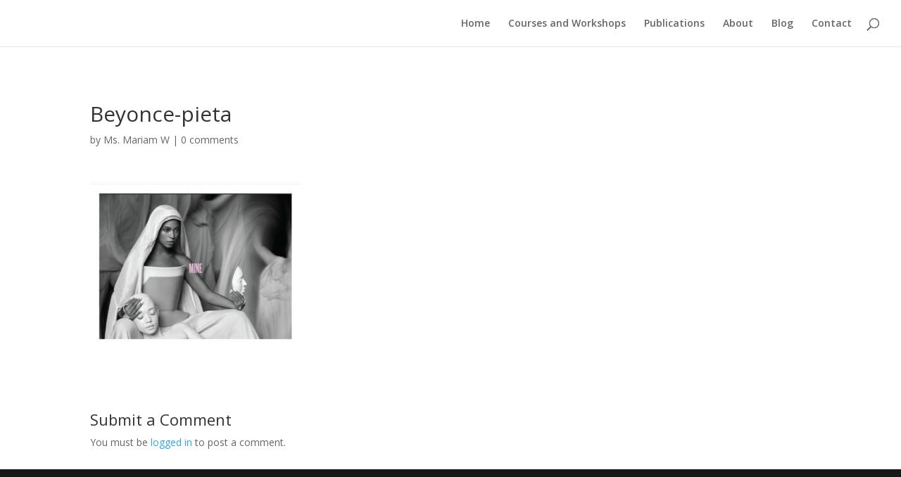

--- FILE ---
content_type: text/html; charset=UTF-8
request_url: https://www.mariamwilliams.com/2013/12/27/why-mrs-carter-will-not-set-you-free/beyonce-pieta/
body_size: 13310
content:
<!DOCTYPE html>
<html lang="en-US">
<head>
	<meta charset="UTF-8" />
<meta http-equiv="X-UA-Compatible" content="IE=edge">
	<link rel="pingback" href="https://www.mariamwilliams.com/xmlrpc.php" />

	<script type="text/javascript">
		document.documentElement.className = 'js';
	</script>

	<link rel="dns-prefetch" href="//cdn.hu-manity.co" />
		<!-- Cookie Compliance -->
		<script type="text/javascript">var huOptions = {"appID":"wwwmariamwilliamscom-ba455d9","currentLanguage":"en","blocking":true,"globalCookie":false,"isAdmin":false,"privacyConsent":true,"forms":[],"customProviders":[],"customPatterns":[]};</script>
		<script type="text/javascript" src="https://cdn.hu-manity.co/hu-banner.min.js"></script><meta name='robots' content='index, follow, max-image-preview:large, max-snippet:-1, max-video-preview:-1' />

	<!-- This site is optimized with the Yoast SEO plugin v26.5 - https://yoast.com/wordpress/plugins/seo/ -->
	<title>Beyonce-pieta | Mariam I. Williams</title>
	<link rel="canonical" href="https://www.mariamwilliams.com/2013/12/27/why-mrs-carter-will-not-set-you-free/beyonce-pieta/" />
	<meta property="og:locale" content="en_US" />
	<meta property="og:type" content="article" />
	<meta property="og:title" content="Beyonce-pieta | Mariam I. Williams" />
	<meta property="og:url" content="https://www.mariamwilliams.com/2013/12/27/why-mrs-carter-will-not-set-you-free/beyonce-pieta/" />
	<meta property="og:site_name" content="Mariam I. Williams" />
	<meta property="article:publisher" content="https://www.facebook.com/MariamIWilliams/" />
	<meta property="og:image" content="https://www.mariamwilliams.com/2013/12/27/why-mrs-carter-will-not-set-you-free/beyonce-pieta" />
	<meta property="og:image:width" content="1650" />
	<meta property="og:image:height" content="1275" />
	<meta property="og:image:type" content="image/jpeg" />
	<meta name="twitter:card" content="summary_large_image" />
	<meta name="twitter:site" content="@missmariamw" />
	<script type="application/ld+json" class="yoast-schema-graph">{"@context":"https://schema.org","@graph":[{"@type":"WebPage","@id":"https://www.mariamwilliams.com/2013/12/27/why-mrs-carter-will-not-set-you-free/beyonce-pieta/","url":"https://www.mariamwilliams.com/2013/12/27/why-mrs-carter-will-not-set-you-free/beyonce-pieta/","name":"Beyonce-pieta | Mariam I. Williams","isPartOf":{"@id":"https://www.mariamwilliams.com/#website"},"primaryImageOfPage":{"@id":"https://www.mariamwilliams.com/2013/12/27/why-mrs-carter-will-not-set-you-free/beyonce-pieta/#primaryimage"},"image":{"@id":"https://www.mariamwilliams.com/2013/12/27/why-mrs-carter-will-not-set-you-free/beyonce-pieta/#primaryimage"},"thumbnailUrl":"https://www.mariamwilliams.com/wp-content/uploads/2017/09/Beyonce-pieta.jpg","datePublished":"2017-09-25T15:24:43+00:00","breadcrumb":{"@id":"https://www.mariamwilliams.com/2013/12/27/why-mrs-carter-will-not-set-you-free/beyonce-pieta/#breadcrumb"},"inLanguage":"en-US","potentialAction":[{"@type":"ReadAction","target":["https://www.mariamwilliams.com/2013/12/27/why-mrs-carter-will-not-set-you-free/beyonce-pieta/"]}]},{"@type":"ImageObject","inLanguage":"en-US","@id":"https://www.mariamwilliams.com/2013/12/27/why-mrs-carter-will-not-set-you-free/beyonce-pieta/#primaryimage","url":"https://www.mariamwilliams.com/wp-content/uploads/2017/09/Beyonce-pieta.jpg","contentUrl":"https://www.mariamwilliams.com/wp-content/uploads/2017/09/Beyonce-pieta.jpg","width":1650,"height":1275},{"@type":"BreadcrumbList","@id":"https://www.mariamwilliams.com/2013/12/27/why-mrs-carter-will-not-set-you-free/beyonce-pieta/#breadcrumb","itemListElement":[{"@type":"ListItem","position":1,"name":"Home","item":"https://www.mariamwilliams.com/"},{"@type":"ListItem","position":2,"name":"Why Mrs. Carter Will Not Set You Free","item":"https://www.mariamwilliams.com/2013/12/27/why-mrs-carter-will-not-set-you-free/"},{"@type":"ListItem","position":3,"name":"Beyonce-pieta"}]},{"@type":"WebSite","@id":"https://www.mariamwilliams.com/#website","url":"https://www.mariamwilliams.com/","name":"Mariam I. Williams","description":"Writer. Educator. Public Historian.","potentialAction":[{"@type":"SearchAction","target":{"@type":"EntryPoint","urlTemplate":"https://www.mariamwilliams.com/?s={search_term_string}"},"query-input":{"@type":"PropertyValueSpecification","valueRequired":true,"valueName":"search_term_string"}}],"inLanguage":"en-US"}]}</script>
	<!-- / Yoast SEO plugin. -->


<link rel='dns-prefetch' href='//fonts.googleapis.com' />
<link rel="alternate" type="application/rss+xml" title="Mariam I. Williams &raquo; Feed" href="https://www.mariamwilliams.com/feed/" />
<link rel="alternate" type="application/rss+xml" title="Mariam I. Williams &raquo; Comments Feed" href="https://www.mariamwilliams.com/comments/feed/" />
<link rel="alternate" type="application/rss+xml" title="Mariam I. Williams &raquo; Beyonce-pieta Comments Feed" href="https://www.mariamwilliams.com/2013/12/27/why-mrs-carter-will-not-set-you-free/beyonce-pieta/feed/" />
<link rel="alternate" title="oEmbed (JSON)" type="application/json+oembed" href="https://www.mariamwilliams.com/wp-json/oembed/1.0/embed?url=https%3A%2F%2Fwww.mariamwilliams.com%2F2013%2F12%2F27%2Fwhy-mrs-carter-will-not-set-you-free%2Fbeyonce-pieta%2F" />
<link rel="alternate" title="oEmbed (XML)" type="text/xml+oembed" href="https://www.mariamwilliams.com/wp-json/oembed/1.0/embed?url=https%3A%2F%2Fwww.mariamwilliams.com%2F2013%2F12%2F27%2Fwhy-mrs-carter-will-not-set-you-free%2Fbeyonce-pieta%2F&#038;format=xml" />
<meta content="Divi3-Child v.1.0.0" name="generator"/><style id='wp-img-auto-sizes-contain-inline-css' type='text/css'>
img:is([sizes=auto i],[sizes^="auto," i]){contain-intrinsic-size:3000px 1500px}
/*# sourceURL=wp-img-auto-sizes-contain-inline-css */
</style>
<style id='wp-emoji-styles-inline-css' type='text/css'>

	img.wp-smiley, img.emoji {
		display: inline !important;
		border: none !important;
		box-shadow: none !important;
		height: 1em !important;
		width: 1em !important;
		margin: 0 0.07em !important;
		vertical-align: -0.1em !important;
		background: none !important;
		padding: 0 !important;
	}
/*# sourceURL=wp-emoji-styles-inline-css */
</style>
<style id='wp-block-library-inline-css' type='text/css'>
:root{--wp-block-synced-color:#7a00df;--wp-block-synced-color--rgb:122,0,223;--wp-bound-block-color:var(--wp-block-synced-color);--wp-editor-canvas-background:#ddd;--wp-admin-theme-color:#007cba;--wp-admin-theme-color--rgb:0,124,186;--wp-admin-theme-color-darker-10:#006ba1;--wp-admin-theme-color-darker-10--rgb:0,107,160.5;--wp-admin-theme-color-darker-20:#005a87;--wp-admin-theme-color-darker-20--rgb:0,90,135;--wp-admin-border-width-focus:2px}@media (min-resolution:192dpi){:root{--wp-admin-border-width-focus:1.5px}}.wp-element-button{cursor:pointer}:root .has-very-light-gray-background-color{background-color:#eee}:root .has-very-dark-gray-background-color{background-color:#313131}:root .has-very-light-gray-color{color:#eee}:root .has-very-dark-gray-color{color:#313131}:root .has-vivid-green-cyan-to-vivid-cyan-blue-gradient-background{background:linear-gradient(135deg,#00d084,#0693e3)}:root .has-purple-crush-gradient-background{background:linear-gradient(135deg,#34e2e4,#4721fb 50%,#ab1dfe)}:root .has-hazy-dawn-gradient-background{background:linear-gradient(135deg,#faaca8,#dad0ec)}:root .has-subdued-olive-gradient-background{background:linear-gradient(135deg,#fafae1,#67a671)}:root .has-atomic-cream-gradient-background{background:linear-gradient(135deg,#fdd79a,#004a59)}:root .has-nightshade-gradient-background{background:linear-gradient(135deg,#330968,#31cdcf)}:root .has-midnight-gradient-background{background:linear-gradient(135deg,#020381,#2874fc)}:root{--wp--preset--font-size--normal:16px;--wp--preset--font-size--huge:42px}.has-regular-font-size{font-size:1em}.has-larger-font-size{font-size:2.625em}.has-normal-font-size{font-size:var(--wp--preset--font-size--normal)}.has-huge-font-size{font-size:var(--wp--preset--font-size--huge)}.has-text-align-center{text-align:center}.has-text-align-left{text-align:left}.has-text-align-right{text-align:right}.has-fit-text{white-space:nowrap!important}#end-resizable-editor-section{display:none}.aligncenter{clear:both}.items-justified-left{justify-content:flex-start}.items-justified-center{justify-content:center}.items-justified-right{justify-content:flex-end}.items-justified-space-between{justify-content:space-between}.screen-reader-text{border:0;clip-path:inset(50%);height:1px;margin:-1px;overflow:hidden;padding:0;position:absolute;width:1px;word-wrap:normal!important}.screen-reader-text:focus{background-color:#ddd;clip-path:none;color:#444;display:block;font-size:1em;height:auto;left:5px;line-height:normal;padding:15px 23px 14px;text-decoration:none;top:5px;width:auto;z-index:100000}html :where(.has-border-color){border-style:solid}html :where([style*=border-top-color]){border-top-style:solid}html :where([style*=border-right-color]){border-right-style:solid}html :where([style*=border-bottom-color]){border-bottom-style:solid}html :where([style*=border-left-color]){border-left-style:solid}html :where([style*=border-width]){border-style:solid}html :where([style*=border-top-width]){border-top-style:solid}html :where([style*=border-right-width]){border-right-style:solid}html :where([style*=border-bottom-width]){border-bottom-style:solid}html :where([style*=border-left-width]){border-left-style:solid}html :where(img[class*=wp-image-]){height:auto;max-width:100%}:where(figure){margin:0 0 1em}html :where(.is-position-sticky){--wp-admin--admin-bar--position-offset:var(--wp-admin--admin-bar--height,0px)}@media screen and (max-width:600px){html :where(.is-position-sticky){--wp-admin--admin-bar--position-offset:0px}}

/*# sourceURL=wp-block-library-inline-css */
</style><style id='global-styles-inline-css' type='text/css'>
:root{--wp--preset--aspect-ratio--square: 1;--wp--preset--aspect-ratio--4-3: 4/3;--wp--preset--aspect-ratio--3-4: 3/4;--wp--preset--aspect-ratio--3-2: 3/2;--wp--preset--aspect-ratio--2-3: 2/3;--wp--preset--aspect-ratio--16-9: 16/9;--wp--preset--aspect-ratio--9-16: 9/16;--wp--preset--color--black: #000000;--wp--preset--color--cyan-bluish-gray: #abb8c3;--wp--preset--color--white: #ffffff;--wp--preset--color--pale-pink: #f78da7;--wp--preset--color--vivid-red: #cf2e2e;--wp--preset--color--luminous-vivid-orange: #ff6900;--wp--preset--color--luminous-vivid-amber: #fcb900;--wp--preset--color--light-green-cyan: #7bdcb5;--wp--preset--color--vivid-green-cyan: #00d084;--wp--preset--color--pale-cyan-blue: #8ed1fc;--wp--preset--color--vivid-cyan-blue: #0693e3;--wp--preset--color--vivid-purple: #9b51e0;--wp--preset--gradient--vivid-cyan-blue-to-vivid-purple: linear-gradient(135deg,rgb(6,147,227) 0%,rgb(155,81,224) 100%);--wp--preset--gradient--light-green-cyan-to-vivid-green-cyan: linear-gradient(135deg,rgb(122,220,180) 0%,rgb(0,208,130) 100%);--wp--preset--gradient--luminous-vivid-amber-to-luminous-vivid-orange: linear-gradient(135deg,rgb(252,185,0) 0%,rgb(255,105,0) 100%);--wp--preset--gradient--luminous-vivid-orange-to-vivid-red: linear-gradient(135deg,rgb(255,105,0) 0%,rgb(207,46,46) 100%);--wp--preset--gradient--very-light-gray-to-cyan-bluish-gray: linear-gradient(135deg,rgb(238,238,238) 0%,rgb(169,184,195) 100%);--wp--preset--gradient--cool-to-warm-spectrum: linear-gradient(135deg,rgb(74,234,220) 0%,rgb(151,120,209) 20%,rgb(207,42,186) 40%,rgb(238,44,130) 60%,rgb(251,105,98) 80%,rgb(254,248,76) 100%);--wp--preset--gradient--blush-light-purple: linear-gradient(135deg,rgb(255,206,236) 0%,rgb(152,150,240) 100%);--wp--preset--gradient--blush-bordeaux: linear-gradient(135deg,rgb(254,205,165) 0%,rgb(254,45,45) 50%,rgb(107,0,62) 100%);--wp--preset--gradient--luminous-dusk: linear-gradient(135deg,rgb(255,203,112) 0%,rgb(199,81,192) 50%,rgb(65,88,208) 100%);--wp--preset--gradient--pale-ocean: linear-gradient(135deg,rgb(255,245,203) 0%,rgb(182,227,212) 50%,rgb(51,167,181) 100%);--wp--preset--gradient--electric-grass: linear-gradient(135deg,rgb(202,248,128) 0%,rgb(113,206,126) 100%);--wp--preset--gradient--midnight: linear-gradient(135deg,rgb(2,3,129) 0%,rgb(40,116,252) 100%);--wp--preset--font-size--small: 13px;--wp--preset--font-size--medium: 20px;--wp--preset--font-size--large: 36px;--wp--preset--font-size--x-large: 42px;--wp--preset--spacing--20: 0.44rem;--wp--preset--spacing--30: 0.67rem;--wp--preset--spacing--40: 1rem;--wp--preset--spacing--50: 1.5rem;--wp--preset--spacing--60: 2.25rem;--wp--preset--spacing--70: 3.38rem;--wp--preset--spacing--80: 5.06rem;--wp--preset--shadow--natural: 6px 6px 9px rgba(0, 0, 0, 0.2);--wp--preset--shadow--deep: 12px 12px 50px rgba(0, 0, 0, 0.4);--wp--preset--shadow--sharp: 6px 6px 0px rgba(0, 0, 0, 0.2);--wp--preset--shadow--outlined: 6px 6px 0px -3px rgb(255, 255, 255), 6px 6px rgb(0, 0, 0);--wp--preset--shadow--crisp: 6px 6px 0px rgb(0, 0, 0);}:where(.is-layout-flex){gap: 0.5em;}:where(.is-layout-grid){gap: 0.5em;}body .is-layout-flex{display: flex;}.is-layout-flex{flex-wrap: wrap;align-items: center;}.is-layout-flex > :is(*, div){margin: 0;}body .is-layout-grid{display: grid;}.is-layout-grid > :is(*, div){margin: 0;}:where(.wp-block-columns.is-layout-flex){gap: 2em;}:where(.wp-block-columns.is-layout-grid){gap: 2em;}:where(.wp-block-post-template.is-layout-flex){gap: 1.25em;}:where(.wp-block-post-template.is-layout-grid){gap: 1.25em;}.has-black-color{color: var(--wp--preset--color--black) !important;}.has-cyan-bluish-gray-color{color: var(--wp--preset--color--cyan-bluish-gray) !important;}.has-white-color{color: var(--wp--preset--color--white) !important;}.has-pale-pink-color{color: var(--wp--preset--color--pale-pink) !important;}.has-vivid-red-color{color: var(--wp--preset--color--vivid-red) !important;}.has-luminous-vivid-orange-color{color: var(--wp--preset--color--luminous-vivid-orange) !important;}.has-luminous-vivid-amber-color{color: var(--wp--preset--color--luminous-vivid-amber) !important;}.has-light-green-cyan-color{color: var(--wp--preset--color--light-green-cyan) !important;}.has-vivid-green-cyan-color{color: var(--wp--preset--color--vivid-green-cyan) !important;}.has-pale-cyan-blue-color{color: var(--wp--preset--color--pale-cyan-blue) !important;}.has-vivid-cyan-blue-color{color: var(--wp--preset--color--vivid-cyan-blue) !important;}.has-vivid-purple-color{color: var(--wp--preset--color--vivid-purple) !important;}.has-black-background-color{background-color: var(--wp--preset--color--black) !important;}.has-cyan-bluish-gray-background-color{background-color: var(--wp--preset--color--cyan-bluish-gray) !important;}.has-white-background-color{background-color: var(--wp--preset--color--white) !important;}.has-pale-pink-background-color{background-color: var(--wp--preset--color--pale-pink) !important;}.has-vivid-red-background-color{background-color: var(--wp--preset--color--vivid-red) !important;}.has-luminous-vivid-orange-background-color{background-color: var(--wp--preset--color--luminous-vivid-orange) !important;}.has-luminous-vivid-amber-background-color{background-color: var(--wp--preset--color--luminous-vivid-amber) !important;}.has-light-green-cyan-background-color{background-color: var(--wp--preset--color--light-green-cyan) !important;}.has-vivid-green-cyan-background-color{background-color: var(--wp--preset--color--vivid-green-cyan) !important;}.has-pale-cyan-blue-background-color{background-color: var(--wp--preset--color--pale-cyan-blue) !important;}.has-vivid-cyan-blue-background-color{background-color: var(--wp--preset--color--vivid-cyan-blue) !important;}.has-vivid-purple-background-color{background-color: var(--wp--preset--color--vivid-purple) !important;}.has-black-border-color{border-color: var(--wp--preset--color--black) !important;}.has-cyan-bluish-gray-border-color{border-color: var(--wp--preset--color--cyan-bluish-gray) !important;}.has-white-border-color{border-color: var(--wp--preset--color--white) !important;}.has-pale-pink-border-color{border-color: var(--wp--preset--color--pale-pink) !important;}.has-vivid-red-border-color{border-color: var(--wp--preset--color--vivid-red) !important;}.has-luminous-vivid-orange-border-color{border-color: var(--wp--preset--color--luminous-vivid-orange) !important;}.has-luminous-vivid-amber-border-color{border-color: var(--wp--preset--color--luminous-vivid-amber) !important;}.has-light-green-cyan-border-color{border-color: var(--wp--preset--color--light-green-cyan) !important;}.has-vivid-green-cyan-border-color{border-color: var(--wp--preset--color--vivid-green-cyan) !important;}.has-pale-cyan-blue-border-color{border-color: var(--wp--preset--color--pale-cyan-blue) !important;}.has-vivid-cyan-blue-border-color{border-color: var(--wp--preset--color--vivid-cyan-blue) !important;}.has-vivid-purple-border-color{border-color: var(--wp--preset--color--vivid-purple) !important;}.has-vivid-cyan-blue-to-vivid-purple-gradient-background{background: var(--wp--preset--gradient--vivid-cyan-blue-to-vivid-purple) !important;}.has-light-green-cyan-to-vivid-green-cyan-gradient-background{background: var(--wp--preset--gradient--light-green-cyan-to-vivid-green-cyan) !important;}.has-luminous-vivid-amber-to-luminous-vivid-orange-gradient-background{background: var(--wp--preset--gradient--luminous-vivid-amber-to-luminous-vivid-orange) !important;}.has-luminous-vivid-orange-to-vivid-red-gradient-background{background: var(--wp--preset--gradient--luminous-vivid-orange-to-vivid-red) !important;}.has-very-light-gray-to-cyan-bluish-gray-gradient-background{background: var(--wp--preset--gradient--very-light-gray-to-cyan-bluish-gray) !important;}.has-cool-to-warm-spectrum-gradient-background{background: var(--wp--preset--gradient--cool-to-warm-spectrum) !important;}.has-blush-light-purple-gradient-background{background: var(--wp--preset--gradient--blush-light-purple) !important;}.has-blush-bordeaux-gradient-background{background: var(--wp--preset--gradient--blush-bordeaux) !important;}.has-luminous-dusk-gradient-background{background: var(--wp--preset--gradient--luminous-dusk) !important;}.has-pale-ocean-gradient-background{background: var(--wp--preset--gradient--pale-ocean) !important;}.has-electric-grass-gradient-background{background: var(--wp--preset--gradient--electric-grass) !important;}.has-midnight-gradient-background{background: var(--wp--preset--gradient--midnight) !important;}.has-small-font-size{font-size: var(--wp--preset--font-size--small) !important;}.has-medium-font-size{font-size: var(--wp--preset--font-size--medium) !important;}.has-large-font-size{font-size: var(--wp--preset--font-size--large) !important;}.has-x-large-font-size{font-size: var(--wp--preset--font-size--x-large) !important;}
/*# sourceURL=global-styles-inline-css */
</style>

<style id='classic-theme-styles-inline-css' type='text/css'>
/*! This file is auto-generated */
.wp-block-button__link{color:#fff;background-color:#32373c;border-radius:9999px;box-shadow:none;text-decoration:none;padding:calc(.667em + 2px) calc(1.333em + 2px);font-size:1.125em}.wp-block-file__button{background:#32373c;color:#fff;text-decoration:none}
/*# sourceURL=/wp-includes/css/classic-themes.min.css */
</style>
<link rel='stylesheet' id='normalize_css-css' href='https://www.mariamwilliams.com/wp-content/plugins/divi-overlays/overlay-effects/css/normalize.css?ver=6.9' type='text/css' media='all' />
<link rel='stylesheet' id='custom_style_css-css' href='https://www.mariamwilliams.com/wp-content/plugins/divi-overlays/overlay-effects/css/style.css?ver=6.9' type='text/css' media='all' />
<link rel='stylesheet' id='parent-style-css' href='https://www.mariamwilliams.com/wp-content/themes/Divi/style.dev.css?ver=6.9' type='text/css' media='all' />
<link rel='stylesheet' id='divi-fonts-css' href='https://fonts.googleapis.com/css?family=Open+Sans:300italic,400italic,600italic,700italic,800italic,400,300,600,700,800&#038;subset=latin,latin-ext' type='text/css' media='all' />
<link rel='stylesheet' id='divi-style-css' href='https://www.mariamwilliams.com/wp-content/themes/divi3-child/style.css?ver=4.0.11' type='text/css' media='all' />
<link rel='stylesheet' id='et-builder-googlefonts-cached-css' href='https://fonts.googleapis.com/css?family=Courgette%3Aregular&#038;ver=6.9#038;subset=latin,latin-ext' type='text/css' media='all' />
<link rel='stylesheet' id='et-shortcodes-responsive-css-css' href='https://www.mariamwilliams.com/wp-content/themes/Divi/epanel/shortcodes/css/shortcodes_responsive.css?ver=4.0.11' type='text/css' media='all' />
<link rel='stylesheet' id='magnific-popup-css' href='https://www.mariamwilliams.com/wp-content/themes/Divi/includes/builder/styles/magnific_popup.css?ver=4.0.11' type='text/css' media='all' />
<link rel='stylesheet' id='dashicons-css' href='https://www.mariamwilliams.com/wp-includes/css/dashicons.min.css?ver=6.9' type='text/css' media='all' />
<script type="text/javascript" src="https://www.mariamwilliams.com/wp-includes/js/jquery/jquery.min.js?ver=3.7.1" id="jquery-core-js"></script>
<script type="text/javascript" src="https://www.mariamwilliams.com/wp-includes/js/jquery/jquery-migrate.min.js?ver=3.4.1" id="jquery-migrate-js"></script>
<script type="text/javascript" src="https://www.mariamwilliams.com/wp-content/plugins/divi-overlays/overlay-effects/js/snap.svg-min.js?ver=6.9" id="snap_svg_js-js"></script>
<script type="text/javascript" src="https://www.mariamwilliams.com/wp-content/plugins/divi-overlays/overlay-effects/js/modernizr.custom.js?ver=6.9" id="modernizr_js-js"></script>
<script type="text/javascript" src="https://www.mariamwilliams.com/wp-content/plugins/divi-overlays/overlay-effects/js/jquery.exitintent.min.js?ver=6.9" id="exit-intent-js"></script>
<script type="text/javascript" src="https://www.mariamwilliams.com/wp-content/plugins/divi-overlays/overlay-effects/js/custom.js?ver=6.9" id="divi-custom-js-js"></script>
<script type="text/javascript" src="https://www.mariamwilliams.com/wp-content/themes/divi3-child/ds-script.js?ver=6.9" id="ds-theme-script-js"></script>
<script type="text/javascript" id="et-core-api-spam-recaptcha-js-extra">
/* <![CDATA[ */
var et_core_api_spam_recaptcha = {"site_key":"","page_action":{"action":"beyoncepieta"}};
//# sourceURL=et-core-api-spam-recaptcha-js-extra
/* ]]> */
</script>
<script type="text/javascript" src="https://www.mariamwilliams.com/wp-content/themes/Divi/core/admin/js/recaptcha.js?ver=6.9" id="et-core-api-spam-recaptcha-js"></script>
<link rel="https://api.w.org/" href="https://www.mariamwilliams.com/wp-json/" /><link rel="alternate" title="JSON" type="application/json" href="https://www.mariamwilliams.com/wp-json/wp/v2/media/4113" /><link rel="EditURI" type="application/rsd+xml" title="RSD" href="https://www.mariamwilliams.com/xmlrpc.php?rsd" />
<meta name="generator" content="WordPress 6.9" />
<link rel='shortlink' href='https://www.mariamwilliams.com/?p=4113' />
	<style type="text/css">
		a {
cursor: pointer !important;
  
}
	</style>
		<script type="text/javascript">
		function togglePlayableTags( overlay_id, wait ) {
		
			var $ = jQuery;
			
			if ( !overlay_id  ) {
				
				overlay_id = "";
			}
			
			if ( !wait  ) {
				
				wait = 1;
			}
			
			/* Prevent playable tags load content before overlay call */
			setTimeout(function() {
				
				$( overlay_id + ".overlay").find("iframe").not( '[id^="gform"]' ).each(function() { 
				
					var iframeParent = $(this).parent();
					var iframe = $(this).prop("outerHTML");
					var src = iframe.match(/src=[\'"]?((?:(?!\/>|>|"|\'|\s).)+)"/)[0];
					
					src = src.replace("src", "data-src");
					iframe = iframe.replace(/src=".*?"/i, "src=\"about:blank\" data-src=\"\"" );
					
					if ( src != "data-src=\"about:blank\"" ) {
						iframe = iframe.replace("data-src=\"\"", src );
					}
					
					$( iframe ).insertAfter( $(this) );
					
					$(this).remove();
				});
				
			}, wait);
			
			$( overlay_id + ".overlay").find("video").each(function() {
				$(this).get(0).pause();
			});
			
			$( overlay_id + ".overlay").find("audio").each(function() {
				
				this.pause();
				this.currentTime = 0;
			});
		}
		
		togglePlayableTags( '', 1000 );
	</script>
	<meta name="viewport" content="width=device-width, initial-scale=1.0, maximum-scale=1.0, user-scalable=0" /><!-- Facebook Pixel Code -->
<script>
  !function(f,b,e,v,n,t,s)
  {if(f.fbq)return;n=f.fbq=function(){n.callMethod?
  n.callMethod.apply(n,arguments):n.queue.push(arguments)};
  if(!f._fbq)f._fbq=n;n.push=n;n.loaded=!0;n.version='2.0';
  n.queue=[];t=b.createElement(e);t.async=!0;
  t.src=v;s=b.getElementsByTagName(e)[0];
  s.parentNode.insertBefore(t,s)}(window, document,'script',
  'https://connect.facebook.net/en_US/fbevents.js');
  fbq('init', '2276111576012519');
  fbq('track', 'PageView');
</script>
<noscript><img height="1" width="1" style="display:none" src="https://www.facebook.com/tr?id=2276111576012519&amp;ev=PageView&amp;noscript=1"></noscript>
<!-- End Facebook Pixel Code -->


<link href="https://fonts.googleapis.com/css?family=Poppins:400,600" rel="stylesheet">

<script type="text/javascript">
jQuery(document).ready(function(){
jQuery(".more-link").text("View Full Post");
});
</script><style id="et-divi-customizer-global-cached-inline-styles">.nav li ul{border-color:#820022}#footer-widgets .footer-widget a,#footer-widgets .footer-widget li a,#footer-widgets .footer-widget li a:hover{color:#ffffff}.footer-widget{color:#ffffff}.et_slide_in_menu_container,.et_slide_in_menu_container .et-search-field{letter-spacing:px}.et_slide_in_menu_container .et-search-field::-moz-placeholder{letter-spacing:px}.et_slide_in_menu_container .et-search-field::-webkit-input-placeholder{letter-spacing:px}.et_slide_in_menu_container .et-search-field:-ms-input-placeholder{letter-spacing:px}@media only screen and (min-width:981px){.et_header_style_left #et-top-navigation,.et_header_style_split #et-top-navigation{padding:26px 0 0 0}.et_header_style_left #et-top-navigation nav>ul>li>a,.et_header_style_split #et-top-navigation nav>ul>li>a{padding-bottom:26px}.et_header_style_split .centered-inline-logo-wrap{width:51px;margin:-51px 0}.et_header_style_split .centered-inline-logo-wrap #logo{max-height:51px}.et_pb_svg_logo.et_header_style_split .centered-inline-logo-wrap #logo{height:51px}.et_header_style_centered #top-menu>li>a{padding-bottom:9px}.et_header_style_slide #et-top-navigation,.et_header_style_fullscreen #et-top-navigation{padding:17px 0 17px 0!important}.et_header_style_centered #main-header .logo_container{height:51px}.et_header_style_centered.et_hide_primary_logo #main-header:not(.et-fixed-header) .logo_container,.et_header_style_centered.et_hide_fixed_logo #main-header.et-fixed-header .logo_container{height:9.18px}}@media only screen and (min-width:1350px){.et_pb_row{padding:27px 0}.et_pb_section{padding:54px 0}.single.et_pb_pagebuilder_layout.et_full_width_page .et_post_meta_wrapper{padding-top:81px}.et_pb_fullwidth_section{padding:0}}@media only screen and (max-width:980px){body,.et_pb_column_1_2 .et_quote_content blockquote cite,.et_pb_column_1_2 .et_link_content a.et_link_main_url,.et_pb_column_1_3 .et_quote_content blockquote cite,.et_pb_column_3_8 .et_quote_content blockquote cite,.et_pb_column_1_4 .et_quote_content blockquote cite,.et_pb_blog_grid .et_quote_content blockquote cite,.et_pb_column_1_3 .et_link_content a.et_link_main_url,.et_pb_column_3_8 .et_link_content a.et_link_main_url,.et_pb_column_1_4 .et_link_content a.et_link_main_url,.et_pb_blog_grid .et_link_content a.et_link_main_url{font-size:16px}.et_pb_slider.et_pb_module .et_pb_slides .et_pb_slide_content,.et_pb_best_value{font-size:18px}h1{font-size:36px}h2,.product .related h2,.et_pb_column_1_2 .et_quote_content blockquote p{font-size:30px}h3{font-size:26px}h4,.et_pb_circle_counter h3,.et_pb_number_counter h3,.et_pb_column_1_3 .et_pb_post h2,.et_pb_column_1_4 .et_pb_post h2,.et_pb_blog_grid h2,.et_pb_column_1_3 .et_quote_content blockquote p,.et_pb_column_3_8 .et_quote_content blockquote p,.et_pb_column_1_4 .et_quote_content blockquote p,.et_pb_blog_grid .et_quote_content blockquote p,.et_pb_column_1_3 .et_link_content h2,.et_pb_column_3_8 .et_link_content h2,.et_pb_column_1_4 .et_link_content h2,.et_pb_blog_grid .et_link_content h2,.et_pb_column_1_3 .et_audio_content h2,.et_pb_column_3_8 .et_audio_content h2,.et_pb_column_1_4 .et_audio_content h2,.et_pb_blog_grid .et_audio_content h2,.et_pb_column_3_8 .et_pb_audio_module_content h2,.et_pb_column_1_3 .et_pb_audio_module_content h2,.et_pb_gallery_grid .et_pb_gallery_item h3,.et_pb_portfolio_grid .et_pb_portfolio_item h2,.et_pb_filterable_portfolio_grid .et_pb_portfolio_item h2{font-size:21px}.et_pb_slider.et_pb_module .et_pb_slides .et_pb_slide_description .et_pb_slide_title{font-size:55px}.woocommerce ul.products li.product h3,.woocommerce-page ul.products li.product h3,.et_pb_gallery_grid .et_pb_gallery_item h3,.et_pb_portfolio_grid .et_pb_portfolio_item h2,.et_pb_filterable_portfolio_grid .et_pb_portfolio_item h2,.et_pb_column_1_4 .et_pb_audio_module_content h2{font-size:19px}h5{font-size:19px}h6{font-size:16px}}@media only screen and (max-width:767px){body,.et_pb_column_1_2 .et_quote_content blockquote cite,.et_pb_column_1_2 .et_link_content a.et_link_main_url,.et_pb_column_1_3 .et_quote_content blockquote cite,.et_pb_column_3_8 .et_quote_content blockquote cite,.et_pb_column_1_4 .et_quote_content blockquote cite,.et_pb_blog_grid .et_quote_content blockquote cite,.et_pb_column_1_3 .et_link_content a.et_link_main_url,.et_pb_column_3_8 .et_link_content a.et_link_main_url,.et_pb_column_1_4 .et_link_content a.et_link_main_url,.et_pb_blog_grid .et_link_content a.et_link_main_url{font-size:12px}.et_pb_slider.et_pb_module .et_pb_slides .et_pb_slide_content,.et_pb_best_value{font-size:13px}.et_pb_row,.et_pb_column .et_pb_row_inner{padding:0px 0}}.ds-grid-blog .pagination{clear:both;position:absolute;bottom:0;left:0;right:0;display:block}.ds-grid-blog a img{width:100%;object-fit:cover}.ds-grid-blog h2 a{position:absolute;top:0;left:0;height:100%;width:100%;padding:40px;margin:0;background:rgba(0,0,0,.3);color:#fff;text-align:center;display:flex!important;flex-direction:column;justify-content:center;-moz-transition:all 0.5s ease;-webkit-transition:all 0.5s ease;transition:all 0.5s ease}.ds-grid-blog h2 a:hover{background:rgba(255,255,255,.5);color:#000;outline:2px solid #000;outline-offset:0}.ds-grid-blog .et_pb_ajax_pagination_container{display:grid;grid-template-columns:repeat(2,50%);grid-column-gap:5%}@media only screen and (min-width:981px){.ds-blog-two-column.et_pb_column_4_4 .et_pb_blog_grid[data-columns]::before{content:'2 .column.size-1of2'!important}.ds-blog-square-two.et_pb_blog_grid .column{width:47.25%!important;margin-right:5.5%}.ds-blog-square-two.et_pb_blog_grid .column:nth-child(even){margin-right:0}}.ds-blog-two-column .et_pb_post{margin-bottom:12%}.ds-blog-two-column .ds-blog-square a img{height:70vh!important}@media only screen and (max-width:1440px){.ds-blog-two-column .ds-blog-square a img{height:60vh!important}}@media only screen and (max-width:1280px){.ds-blog-two-column .ds-blog-square a img{height:50vh!important}}@media only screen and (max-width:768px){.ds-blog-two-column .ds-blog-square a img{height:28vh!important}}@media only screen and (max-width:480px){.ds-blog-two-column .ds-blog-square a img{height:42vh!important}}blockquote{border:none}blockquote{width:950px;background-color:#f9f9f9;border:1px solid #ccc;border-radius:6px;box-shadow:1px 1px 1px #ccc;font-style:regular}blockquote cite:before{content:"2014 2009"}#main-content .container:before{background:none}@media (min-width:981px){#left-area{width:100%;padding:23px 0px 0px!important;float:none!important}}#sidebar{display:none}#top-menu li.current-menu-item>a{color:#820022!important;body{font-family:“Poppins”,sans-serif}.entry-content blockquote{border:none;padding-left:10px}blockquote{width:450px;background-color:#f9f9f9;border:1px solid #ccc;border-radius:6px;box-shadow:1px 1px 1px #ccc;font-style:italic}blockquote cite:before{content:"2014 2009"}blockquote{border:none}</style></head>
<body class="attachment wp-singular attachment-template-default single single-attachment postid-4113 attachmentid-4113 attachment-jpeg wp-theme-Divi wp-child-theme-divi3-child cookies-not-set et_pb_button_helper_class et_fullwidth_nav et_fixed_nav et_show_nav et_hide_primary_logo et_primary_nav_dropdown_animation_expand et_secondary_nav_dropdown_animation_fade et_header_style_left et_pb_footer_columns4 et_cover_background et_pb_gutter osx et_pb_gutters3 et_right_sidebar et_divi_theme et-db">
	<div id="page-container">

	
	
			<header id="main-header" data-height-onload="51">
			<div class="container clearfix et_menu_container">
							<div class="logo_container">
					<span class="logo_helper"></span>
					<a href="https://www.mariamwilliams.com/">
						<img src="https://www.mariamwilliams.com/wp-content/uploads/2017/09/Mariam-I.-Williams.png" alt="Mariam I. Williams" id="logo" data-height-percentage="54" />
					</a>
				</div>
							<div id="et-top-navigation" data-height="51" data-fixed-height="40">
											<nav id="top-menu-nav">
													<ul id="top-menu" class="nav">
																	<li ><a href="https://www.mariamwilliams.com/">Home</a></li>
								
								<li class="page_item page-item-4556"><a href="https://www.mariamwilliams.com/coaching-and-workshops/">Courses and Workshops</a></li>
<li class="page_item page-item-43"><a href="https://www.mariamwilliams.com/read-me/">Publications</a></li>
<li class="page_item page-item-45 page_item_has_children"><a href="https://www.mariamwilliams.com/about/">About</a>
<ul class='children'>
	<li class="page_item page-item-4992"><a href="https://www.mariamwilliams.com/about/the-black-wrap-mission-vision-and-guiding-principles/">The Black WRAP Mission Vision and Guiding Principles</a></li>
	<li class="page_item page-item-5000"><a href="https://www.mariamwilliams.com/about/my-teaching-artist-statement/">My Teaching Artist Statement</a></li>
</ul>
</li>
<li class="page_item page-item-41"><a href="https://www.mariamwilliams.com/blog/">Blog</a></li>
<li class="page_item page-item-47 page_item_has_children"><a href="https://www.mariamwilliams.com/contact/">Contact</a>
<ul class='children'>
	<li class="page_item page-item-4422"><a href="https://www.mariamwilliams.com/contact/privacy-policy/">Privacy Policy</a></li>
</ul>
</li>
															</ul>
												</nav>
					
					
					
										<div id="et_top_search">
						<span id="et_search_icon"></span>
					</div>
					
					<div id="et_mobile_nav_menu">
				<div class="mobile_nav closed">
					<span class="select_page">Select Page</span>
					<span class="mobile_menu_bar mobile_menu_bar_toggle"></span>
				</div>
			</div>				</div> <!-- #et-top-navigation -->
			</div> <!-- .container -->
			<div class="et_search_outer">
				<div class="container et_search_form_container">
					<form role="search" method="get" class="et-search-form" action="https://www.mariamwilliams.com/">
					<input type="search" class="et-search-field" placeholder="Search &hellip;" value="" name="s" title="Search for:" />					</form>
					<span class="et_close_search_field"></span>
				</div>
			</div>
		</header> <!-- #main-header -->
			<div id="et-main-area">
	
<div id="main-content">
		<div class="container">
		<div id="content-area" class="clearfix">
			<div id="left-area">
											<article id="post-4113" class="et_pb_post post-4113 attachment type-attachment status-inherit hentry">
											<div class="et_post_meta_wrapper">
							<h1 class="entry-title">Beyonce-pieta</h1>

						<p class="post-meta"> by <span class="author vcard"><a href="https://www.mariamwilliams.com/author/mariamwilliams_4grpcq/" title="Posts by Ms. Mariam W" rel="author">Ms. Mariam W</a></span> | <span class="comments-number"><a href="https://www.mariamwilliams.com/2013/12/27/why-mrs-carter-will-not-set-you-free/beyonce-pieta/#respond">0 comments</a></span></p>
												</div> <!-- .et_post_meta_wrapper -->
				
					<div class="entry-content">
					<p class="attachment"><a href='https://www.mariamwilliams.com/wp-content/uploads/2017/09/Beyonce-pieta.jpg'><img fetchpriority="high" decoding="async" width="300" height="232" src="https://www.mariamwilliams.com/wp-content/uploads/2017/09/Beyonce-pieta-300x232.jpg" class="attachment-medium size-medium" alt="" srcset="https://www.mariamwilliams.com/wp-content/uploads/2017/09/Beyonce-pieta-300x232.jpg 300w, https://www.mariamwilliams.com/wp-content/uploads/2017/09/Beyonce-pieta-768x593.jpg 768w, https://www.mariamwilliams.com/wp-content/uploads/2017/09/Beyonce-pieta-1024x791.jpg 1024w, https://www.mariamwilliams.com/wp-content/uploads/2017/09/Beyonce-pieta-1080x835.jpg 1080w, https://www.mariamwilliams.com/wp-content/uploads/2017/09/Beyonce-pieta.jpg 1650w" sizes="(max-width: 300px) 100vw, 300px" /></a></p>
					</div> <!-- .entry-content -->
					<div class="et_post_meta_wrapper">
					<!-- You can start editing here. -->

<section id="comment-wrap">
		   <div id="comment-section" class="nocomments">
		  			 <!-- If comments are open, but there are no comments. -->

		  	   </div>
					<div id="respond" class="comment-respond">
		<h3 id="reply-title" class="comment-reply-title"><span>Submit a Comment</span> <small><a rel="nofollow" id="cancel-comment-reply-link" href="/2013/12/27/why-mrs-carter-will-not-set-you-free/beyonce-pieta/#respond" style="display:none;">Cancel reply</a></small></h3><p class="must-log-in">You must be <a href="https://www.mariamwilliams.com/wp-login.php?redirect_to=https%3A%2F%2Fwww.mariamwilliams.com%2F2013%2F12%2F27%2Fwhy-mrs-carter-will-not-set-you-free%2Fbeyonce-pieta%2F">logged in</a> to post a comment.</p>	</div><!-- #respond -->
		</section>					</div> <!-- .et_post_meta_wrapper -->
				</article> <!-- .et_pb_post -->

						</div> <!-- #left-area -->

				<div id="sidebar">
		<div id="search-2" class="et_pb_widget widget_search"><form role="search" method="get" id="searchform" class="searchform" action="https://www.mariamwilliams.com/">
				<div>
					<label class="screen-reader-text" for="s">Search for:</label>
					<input type="text" value="" name="s" id="s" />
					<input type="submit" id="searchsubmit" value="Search" />
				</div>
			</form></div> <!-- end .et_pb_widget -->
		<div id="recent-posts-2" class="et_pb_widget widget_recent_entries">
		<h4 class="widgettitle">Recent Posts</h4>
		<ul>
											<li>
					<a href="https://www.mariamwilliams.com/2020/04/20/i-created-a-program-rooted-in-radical-self-love-then-came-the-pandemic/">What&#8217;s self-love got to do with it right now?</a>
									</li>
											<li>
					<a href="https://www.mariamwilliams.com/2019/12/11/the-pursuit-of-wholeness/">The Pursuit of Wholeness</a>
									</li>
											<li>
					<a href="https://www.mariamwilliams.com/2019/12/08/my-price-for-black-feminism/">My Price for Black Feminism</a>
									</li>
											<li>
					<a href="https://www.mariamwilliams.com/2019/07/09/the-complexities-of-black-christianity/">The Complexities of Black Christianity</a>
									</li>
											<li>
					<a href="https://www.mariamwilliams.com/2019/01/09/12-or-so-questions-i-have-after-talking-to-a-black-man-about-survivingrkelly/">12 (or so) Questions I have After Talking to a Black Man About #SurvivingRKelly</a>
									</li>
					</ul>

		</div> <!-- end .et_pb_widget --><div id="recent-comments-2" class="et_pb_widget widget_recent_comments"><h4 class="widgettitle">Recent Comments</h4><ul id="recentcomments"><li class="recentcomments"><span class="comment-author-link"><a href="http://mariamwilliams.com" class="url" rel="ugc external nofollow">Ms. Mariam W</a></span> on <a href="https://www.mariamwilliams.com/2017/09/21/radical-self-love-writing-intimate-spaces-in-the-age-of-tyranny/#comment-14">Radical Self-Love: Writing Intimate Spaces in the Age of Tyranny</a></li><li class="recentcomments"><span class="comment-author-link">Fr. Joseph Oneal McGowan, SJ</span> on <a href="https://www.mariamwilliams.com/2017/09/21/radical-self-love-writing-intimate-spaces-in-the-age-of-tyranny/#comment-13">Radical Self-Love: Writing Intimate Spaces in the Age of Tyranny</a></li><li class="recentcomments"><span class="comment-author-link"><a href="http://mariamwilliams.com" class="url" rel="ugc external nofollow">Ms. Mariam W</a></span> on <a href="https://www.mariamwilliams.com/2018/01/01/role-unknown-artist/#comment-11">The Role of the [Unknown] Artist</a></li><li class="recentcomments"><span class="comment-author-link">John Randolph</span> on <a href="https://www.mariamwilliams.com/2018/01/01/role-unknown-artist/#comment-10">The Role of the [Unknown] Artist</a></li><li class="recentcomments"><span class="comment-author-link"><a href="http://mariamwilliams.com" class="url" rel="ugc external nofollow">Ms. Mariam W</a></span> on <a href="https://www.mariamwilliams.com/2018/01/01/role-unknown-artist/#comment-9">The Role of the [Unknown] Artist</a></li></ul></div> <!-- end .et_pb_widget --><div id="archives-2" class="et_pb_widget widget_archive"><h4 class="widgettitle">Archives</h4>
			<ul>
					<li><a href='https://www.mariamwilliams.com/2020/04/'>April 2020</a></li>
	<li><a href='https://www.mariamwilliams.com/2019/12/'>December 2019</a></li>
	<li><a href='https://www.mariamwilliams.com/2019/07/'>July 2019</a></li>
	<li><a href='https://www.mariamwilliams.com/2019/01/'>January 2019</a></li>
	<li><a href='https://www.mariamwilliams.com/2018/06/'>June 2018</a></li>
	<li><a href='https://www.mariamwilliams.com/2018/01/'>January 2018</a></li>
	<li><a href='https://www.mariamwilliams.com/2017/12/'>December 2017</a></li>
	<li><a href='https://www.mariamwilliams.com/2017/10/'>October 2017</a></li>
	<li><a href='https://www.mariamwilliams.com/2017/09/'>September 2017</a></li>
	<li><a href='https://www.mariamwilliams.com/2017/08/'>August 2017</a></li>
	<li><a href='https://www.mariamwilliams.com/2017/05/'>May 2017</a></li>
	<li><a href='https://www.mariamwilliams.com/2016/10/'>October 2016</a></li>
	<li><a href='https://www.mariamwilliams.com/2016/09/'>September 2016</a></li>
	<li><a href='https://www.mariamwilliams.com/2016/08/'>August 2016</a></li>
	<li><a href='https://www.mariamwilliams.com/2015/10/'>October 2015</a></li>
	<li><a href='https://www.mariamwilliams.com/2015/09/'>September 2015</a></li>
	<li><a href='https://www.mariamwilliams.com/2015/06/'>June 2015</a></li>
	<li><a href='https://www.mariamwilliams.com/2015/02/'>February 2015</a></li>
	<li><a href='https://www.mariamwilliams.com/2014/12/'>December 2014</a></li>
	<li><a href='https://www.mariamwilliams.com/2014/09/'>September 2014</a></li>
	<li><a href='https://www.mariamwilliams.com/2014/08/'>August 2014</a></li>
	<li><a href='https://www.mariamwilliams.com/2014/07/'>July 2014</a></li>
	<li><a href='https://www.mariamwilliams.com/2013/12/'>December 2013</a></li>
	<li><a href='https://www.mariamwilliams.com/2013/11/'>November 2013</a></li>
	<li><a href='https://www.mariamwilliams.com/2012/06/'>June 2012</a></li>
			</ul>

			</div> <!-- end .et_pb_widget --><div id="categories-2" class="et_pb_widget widget_categories"><h4 class="widgettitle">Categories</h4>
			<ul>
					<li class="cat-item cat-item-54"><a href="https://www.mariamwilliams.com/category/blackchurchsex/">#BlackChurchSex</a>
</li>
	<li class="cat-item cat-item-31"><a href="https://www.mariamwilliams.com/category/best-of/">Best Of</a>
</li>
	<li class="cat-item cat-item-60"><a href="https://www.mariamwilliams.com/category/beyonce/">Beyonce</a>
</li>
	<li class="cat-item cat-item-57"><a href="https://www.mariamwilliams.com/category/black-diaspora/">Black Diaspora</a>
</li>
	<li class="cat-item cat-item-95"><a href="https://www.mariamwilliams.com/category/black-liberation/">Black liberation</a>
</li>
	<li class="cat-item cat-item-44"><a href="https://www.mariamwilliams.com/category/black-lives-matter/">Black Lives Matter</a>
</li>
	<li class="cat-item cat-item-4"><a href="https://www.mariamwilliams.com/category/black-love/">Black Love</a>
</li>
	<li class="cat-item cat-item-94"><a href="https://www.mariamwilliams.com/category/covid-diaries/">covid diaries</a>
</li>
	<li class="cat-item cat-item-97"><a href="https://www.mariamwilliams.com/category/dance/">Dance</a>
</li>
	<li class="cat-item cat-item-42"><a href="https://www.mariamwilliams.com/category/education/">Education</a>
</li>
	<li class="cat-item cat-item-53"><a href="https://www.mariamwilliams.com/category/family/">Family</a>
</li>
	<li class="cat-item cat-item-17"><a href="https://www.mariamwilliams.com/category/feminism/">Feminism</a>
</li>
	<li class="cat-item cat-item-61"><a href="https://www.mariamwilliams.com/category/gender/">Gender</a>
</li>
	<li class="cat-item cat-item-16"><a href="https://www.mariamwilliams.com/category/history/">History</a>
</li>
	<li class="cat-item cat-item-8"><a href="https://www.mariamwilliams.com/category/in-the-news/">In the News</a>
</li>
	<li class="cat-item cat-item-51"><a href="https://www.mariamwilliams.com/category/love-singlelife-marriage/">Love Single Life and Marriage</a>
</li>
	<li class="cat-item cat-item-2"><a href="https://www.mariamwilliams.com/category/pleasure/">Pleasure</a>
</li>
	<li class="cat-item cat-item-29"><a href="https://www.mariamwilliams.com/category/pop-culture/">Pop Culture</a>
</li>
	<li class="cat-item cat-item-6"><a href="https://www.mariamwilliams.com/category/race/">Race</a>
</li>
	<li class="cat-item cat-item-7"><a href="https://www.mariamwilliams.com/category/rape-culture/">Rape culture</a>
</li>
	<li class="cat-item cat-item-10"><a href="https://www.mariamwilliams.com/category/religion-faith-and-spirituality/">Religion Faith and Spirituality</a>
</li>
	<li class="cat-item cat-item-14"><a href="https://www.mariamwilliams.com/category/reproductive-justice/">Reproductive Justice</a>
</li>
	<li class="cat-item cat-item-55"><a href="https://www.mariamwilliams.com/category/research-and-scholarship/">Research and Scholarship</a>
</li>
	<li class="cat-item cat-item-96"><a href="https://www.mariamwilliams.com/category/resilience/">Resilience</a>
</li>
	<li class="cat-item cat-item-63"><a href="https://www.mariamwilliams.com/category/respectability/">Respectability</a>
</li>
	<li class="cat-item cat-item-92"><a href="https://www.mariamwilliams.com/category/self-love/">self-love</a>
</li>
	<li class="cat-item cat-item-3"><a href="https://www.mariamwilliams.com/category/sex/">Sex</a>
</li>
	<li class="cat-item cat-item-15"><a href="https://www.mariamwilliams.com/category/social-justice/">Social Justice</a>
</li>
	<li class="cat-item cat-item-40"><a href="https://www.mariamwilliams.com/category/the-bible/">The Bible</a>
</li>
	<li class="cat-item cat-item-68"><a href="https://www.mariamwilliams.com/category/the-writing-life/">The Writing Life</a>
</li>
	<li class="cat-item cat-item-58"><a href="https://www.mariamwilliams.com/category/travel/">Travel</a>
</li>
	<li class="cat-item cat-item-30"><a href="https://www.mariamwilliams.com/category/trigger-warning/">Trigger warning</a>
</li>
	<li class="cat-item cat-item-5"><a href="https://www.mariamwilliams.com/category/tyranny/">Tyranny</a>
</li>
	<li class="cat-item cat-item-93"><a href="https://www.mariamwilliams.com/category/what-is-the-work/">What is the work</a>
</li>
	<li class="cat-item cat-item-84"><a href="https://www.mariamwilliams.com/category/womanism/">Womanism</a>
</li>
	<li class="cat-item cat-item-24"><a href="https://www.mariamwilliams.com/category/writing-intimacy/">Writing Intimacy</a>
</li>
	<li class="cat-item cat-item-9"><a href="https://www.mariamwilliams.com/category/yes-means-yes/">Yes Means Yes</a>
</li>
			</ul>

			</div> <!-- end .et_pb_widget --><div id="meta-2" class="et_pb_widget widget_meta"><h4 class="widgettitle">Meta</h4>
		<ul>
						<li><a rel="nofollow" href="https://www.mariamwilliams.com/wp-login.php">Log in</a></li>
			<li><a href="https://www.mariamwilliams.com/feed/">Entries feed</a></li>
			<li><a href="https://www.mariamwilliams.com/comments/feed/">Comments feed</a></li>

			<li><a href="https://wordpress.org/">WordPress.org</a></li>
		</ul>

		</div> <!-- end .et_pb_widget -->	</div> <!-- end #sidebar -->
		</div> <!-- #content-area -->
	</div> <!-- .container -->
	</div> <!-- #main-content -->


			<footer id="main-footer">
				

		
				<div id="footer-bottom">
					<div class="container clearfix">
									</div>	<!-- .container -->
				</div>
			</footer> <!-- #main-footer -->
		</div> <!-- #et-main-area -->


	</div> <!-- #page-container -->

	<script type="speculationrules">
{"prefetch":[{"source":"document","where":{"and":[{"href_matches":"/*"},{"not":{"href_matches":["/wp-*.php","/wp-admin/*","/wp-content/uploads/*","/wp-content/*","/wp-content/plugins/*","/wp-content/themes/divi3-child/*","/wp-content/themes/Divi/*","/*\\?(.+)"]}},{"not":{"selector_matches":"a[rel~=\"nofollow\"]"}},{"not":{"selector_matches":".no-prefetch, .no-prefetch a"}}]},"eagerness":"conservative"}]}
</script>
<div id="sidebar-overlay"><script type="text/javascript">var overlays_with_css_trigger = {};</script><script type="text/javascript">var overlays_with_automatic_trigger = {'4725': '{"at_type":"overlay-exit","at_value":"overlay-exit","at_onceperload":"1"}',};</script><style type="text/css"></style></div>	<script type="text/javascript">
    var ajaxurl = "https://www.mariamwilliams.com/wp-admin/admin-ajax.php";
																					 
    </script>
	<script type="text/javascript" src="https://www.mariamwilliams.com/wp-content/themes/Divi/includes/builder/scripts/frontend-builder-global-functions.js?ver=4.0.11" id="et-builder-modules-global-functions-script-js"></script>
<script type="text/javascript" src="https://www.mariamwilliams.com/wp-includes/js/comment-reply.min.js?ver=6.9" id="comment-reply-js" async="async" data-wp-strategy="async" fetchpriority="low"></script>
<script type="text/javascript" src="https://www.mariamwilliams.com/wp-content/themes/Divi/includes/builder/scripts/jquery.mobile.custom.min.js?ver=4.0.11" id="et-jquery-touch-mobile-js"></script>
<script type="text/javascript" id="divi-custom-script-js-extra">
/* <![CDATA[ */
var DIVI = {"item_count":"%d Item","items_count":"%d Items"};
//# sourceURL=divi-custom-script-js-extra
/* ]]> */
</script>
<script type="text/javascript" src="https://www.mariamwilliams.com/wp-content/themes/Divi/js/custom.js?ver=4.0.11" id="divi-custom-script-js"></script>
<script type="text/javascript" src="https://www.mariamwilliams.com/wp-content/themes/Divi/includes/builder/scripts/jquery.fitvids.js?ver=4.0.11" id="divi-fitvids-js"></script>
<script type="text/javascript" src="https://www.mariamwilliams.com/wp-content/themes/Divi/includes/builder/scripts/waypoints.min.js?ver=4.0.11" id="waypoints-js"></script>
<script type="text/javascript" src="https://www.mariamwilliams.com/wp-content/themes/Divi/includes/builder/scripts/jquery.magnific-popup.js?ver=4.0.11" id="magnific-popup-js"></script>
<script type="text/javascript" id="et-builder-modules-script-js-extra">
/* <![CDATA[ */
var et_frontend_scripts = {"builderCssContainerPrefix":"#et-boc","builderCssLayoutPrefix":"#et-boc .et-l"};
var et_pb_custom = {"ajaxurl":"https://www.mariamwilliams.com/wp-admin/admin-ajax.php","images_uri":"https://www.mariamwilliams.com/wp-content/themes/Divi/images","builder_images_uri":"https://www.mariamwilliams.com/wp-content/themes/Divi/includes/builder/images","et_frontend_nonce":"a49a364a07","subscription_failed":"Please, check the fields below to make sure you entered the correct information.","et_ab_log_nonce":"71e1702251","fill_message":"Please, fill in the following fields:","contact_error_message":"Please, fix the following errors:","invalid":"Invalid email","captcha":"Captcha","prev":"Prev","previous":"Previous","next":"Next","wrong_captcha":"You entered the wrong number in captcha.","ignore_waypoints":"no","is_divi_theme_used":"1","widget_search_selector":".widget_search","ab_tests":[],"is_ab_testing_active":"","page_id":"4113","unique_test_id":"","ab_bounce_rate":"5","is_cache_plugin_active":"yes","is_shortcode_tracking":"","tinymce_uri":""};
var et_pb_box_shadow_elements = [];
//# sourceURL=et-builder-modules-script-js-extra
/* ]]> */
</script>
<script type="text/javascript" src="https://www.mariamwilliams.com/wp-content/themes/Divi/includes/builder/scripts/frontend-builder-scripts.js?ver=4.0.11" id="et-builder-modules-script-js"></script>
<script type="text/javascript" id="et-builder-cpt-modules-wrapper-js-extra">
/* <![CDATA[ */
var et_modules_wrapper = {"builderCssContainerPrefix":"#et-boc","builderCssLayoutPrefix":"#et-boc .et-l"};
//# sourceURL=et-builder-cpt-modules-wrapper-js-extra
/* ]]> */
</script>
<script type="text/javascript" src="https://www.mariamwilliams.com/wp-content/themes/Divi/includes/builder/scripts/cpt-modules-wrapper.js?ver=4.0.11" id="et-builder-cpt-modules-wrapper-js"></script>
<script type="text/javascript" src="https://www.mariamwilliams.com/wp-content/themes/Divi/core/admin/js/common.js?ver=4.0.11" id="et-core-common-js"></script>
<script id="wp-emoji-settings" type="application/json">
{"baseUrl":"https://s.w.org/images/core/emoji/17.0.2/72x72/","ext":".png","svgUrl":"https://s.w.org/images/core/emoji/17.0.2/svg/","svgExt":".svg","source":{"concatemoji":"https://www.mariamwilliams.com/wp-includes/js/wp-emoji-release.min.js?ver=6.9"}}
</script>
<script type="module">
/* <![CDATA[ */
/*! This file is auto-generated */
const a=JSON.parse(document.getElementById("wp-emoji-settings").textContent),o=(window._wpemojiSettings=a,"wpEmojiSettingsSupports"),s=["flag","emoji"];function i(e){try{var t={supportTests:e,timestamp:(new Date).valueOf()};sessionStorage.setItem(o,JSON.stringify(t))}catch(e){}}function c(e,t,n){e.clearRect(0,0,e.canvas.width,e.canvas.height),e.fillText(t,0,0);t=new Uint32Array(e.getImageData(0,0,e.canvas.width,e.canvas.height).data);e.clearRect(0,0,e.canvas.width,e.canvas.height),e.fillText(n,0,0);const a=new Uint32Array(e.getImageData(0,0,e.canvas.width,e.canvas.height).data);return t.every((e,t)=>e===a[t])}function p(e,t){e.clearRect(0,0,e.canvas.width,e.canvas.height),e.fillText(t,0,0);var n=e.getImageData(16,16,1,1);for(let e=0;e<n.data.length;e++)if(0!==n.data[e])return!1;return!0}function u(e,t,n,a){switch(t){case"flag":return n(e,"\ud83c\udff3\ufe0f\u200d\u26a7\ufe0f","\ud83c\udff3\ufe0f\u200b\u26a7\ufe0f")?!1:!n(e,"\ud83c\udde8\ud83c\uddf6","\ud83c\udde8\u200b\ud83c\uddf6")&&!n(e,"\ud83c\udff4\udb40\udc67\udb40\udc62\udb40\udc65\udb40\udc6e\udb40\udc67\udb40\udc7f","\ud83c\udff4\u200b\udb40\udc67\u200b\udb40\udc62\u200b\udb40\udc65\u200b\udb40\udc6e\u200b\udb40\udc67\u200b\udb40\udc7f");case"emoji":return!a(e,"\ud83e\u1fac8")}return!1}function f(e,t,n,a){let r;const o=(r="undefined"!=typeof WorkerGlobalScope&&self instanceof WorkerGlobalScope?new OffscreenCanvas(300,150):document.createElement("canvas")).getContext("2d",{willReadFrequently:!0}),s=(o.textBaseline="top",o.font="600 32px Arial",{});return e.forEach(e=>{s[e]=t(o,e,n,a)}),s}function r(e){var t=document.createElement("script");t.src=e,t.defer=!0,document.head.appendChild(t)}a.supports={everything:!0,everythingExceptFlag:!0},new Promise(t=>{let n=function(){try{var e=JSON.parse(sessionStorage.getItem(o));if("object"==typeof e&&"number"==typeof e.timestamp&&(new Date).valueOf()<e.timestamp+604800&&"object"==typeof e.supportTests)return e.supportTests}catch(e){}return null}();if(!n){if("undefined"!=typeof Worker&&"undefined"!=typeof OffscreenCanvas&&"undefined"!=typeof URL&&URL.createObjectURL&&"undefined"!=typeof Blob)try{var e="postMessage("+f.toString()+"("+[JSON.stringify(s),u.toString(),c.toString(),p.toString()].join(",")+"));",a=new Blob([e],{type:"text/javascript"});const r=new Worker(URL.createObjectURL(a),{name:"wpTestEmojiSupports"});return void(r.onmessage=e=>{i(n=e.data),r.terminate(),t(n)})}catch(e){}i(n=f(s,u,c,p))}t(n)}).then(e=>{for(const n in e)a.supports[n]=e[n],a.supports.everything=a.supports.everything&&a.supports[n],"flag"!==n&&(a.supports.everythingExceptFlag=a.supports.everythingExceptFlag&&a.supports[n]);var t;a.supports.everythingExceptFlag=a.supports.everythingExceptFlag&&!a.supports.flag,a.supports.everything||((t=a.source||{}).concatemoji?r(t.concatemoji):t.wpemoji&&t.twemoji&&(r(t.twemoji),r(t.wpemoji)))});
//# sourceURL=https://www.mariamwilliams.com/wp-includes/js/wp-emoji-loader.min.js
/* ]]> */
</script>
</body>
</html>


--- FILE ---
content_type: text/css
request_url: https://www.mariamwilliams.com/wp-content/themes/divi3-child/style.css?ver=4.0.11
body_size: -34
content:
/*---------------------------------------------------------------------------------

 Theme Name:   Divi3-Child
 Theme URI:    http://mariamwilliams.com/gallery/divi3child
 Description:  
 Author:       Mariam Williams
 Author URI:   http://mariamwilliams.com
 Template:     Divi
 Version:      1.0.0
 License:      GNU General Public License v2 or later
 License URI:  http://www.gnu.org/licenses/gpl-2.0.html

------------------------------ ADDITIONAL CSS HERE ------------------------------*/


--- FILE ---
content_type: text/javascript
request_url: https://www.mariamwilliams.com/wp-content/themes/Divi/includes/builder/scripts/frontend-builder-global-functions.js?ver=4.0.11
body_size: 5169
content:
/*! ET frontend-builder-global-functions.js */
(function($){
	// Modification of underscore's _.debounce()
	// Underscore.js 1.8.3
	// http://underscorejs.org
	// (c) 2009-2015 Jeremy Ashkenas, DocumentCloud and Investigative Reporters & Editors
	// Underscore may be freely distributed under the MIT license.
	window.et_pb_debounce = function(func, wait, immediate) {
		var timeout, args, context, timestamp, result;

		var now = Date.now || new Date().getTime();

		var later = function() {
			var last = now - timestamp;

			if (last < wait && last >= 0) {
				timeout = setTimeout(later, wait - last);
			} else {
				timeout = null;
				if (!immediate) {
					result = func.apply(context, args);
					if (!timeout) context = args = null;
				}
			}
		};

		return function() {
			context = this;
			args = arguments;
			timestamp = now;
			var callNow = immediate && !timeout;
			if (!timeout) timeout = setTimeout(later, wait);
			if (callNow) {
				result = func.apply(context, args);
				context = args = null;
			}

			return result;
		};
	};

	window.et_pb_smooth_scroll = function( $target, $top_section, speed, easing ) {
		var $window_width = $( window ).width();

		if ( $( 'body' ).hasClass( 'et_fixed_nav' ) && $window_width > 980 ) {
			$menu_offset = $( '#top-header' ).outerHeight() + $( '#main-header' ).outerHeight() - 1;
		} else {
			$menu_offset = -1;
		}

		if ( $ ('#wpadminbar').length && $window_width > 600 ) {
			$menu_offset += $( '#wpadminbar' ).outerHeight();
		}

		//fix sidenav scroll to top
		if ( $top_section ) {
			$scroll_position = 0;
		} else {
			$scroll_position = $target.offset().top - $menu_offset;
		}

		// set swing (animate's scrollTop default) as default value
		if( typeof easing === 'undefined' ){
			easing = 'swing';
		}

		$( 'html, body' ).animate( { scrollTop :  $scroll_position }, speed, easing );
	};

	window.et_pb_form_placeholders_init = function( $form ) {
		$form.find('input:text, input[type="email"], input[type="url"], textarea').each(function(index,domEle){
			var $et_current_input = jQuery(domEle),
				$et_comment_label = $et_current_input.siblings('label'),
				et_comment_label_value = $et_current_input.siblings('label').text();
			if ( $et_comment_label.length ) {
				$et_comment_label.hide();
				if ( $et_current_input.siblings('span.required') ) {
					et_comment_label_value += $et_current_input.siblings('span.required').text();
					$et_current_input.siblings('span.required').hide();
				}
				$et_current_input.val(et_comment_label_value);
			}
		}).bind('focus',function(){
			var et_label_text = jQuery(this).siblings('label').text();
			if ( jQuery(this).siblings('span.required').length ) et_label_text += jQuery(this).siblings('span.required').text();
			if (jQuery(this).val() === et_label_text) jQuery(this).val("");
		}).bind('blur',function(){
			var et_label_text = jQuery(this).siblings('label').text();
			if ( jQuery(this).siblings('span.required').length ) et_label_text += jQuery(this).siblings('span.required').text();
			if (jQuery(this).val() === "") jQuery(this).val( et_label_text );
		});
	};

	window.et_duplicate_menu = function( menu, append_to, menu_id, menu_class, menu_click_event ){
		append_to.each( function() {
			var $this_menu = $(this),
				$cloned_nav;

			// make this function work with existing menus, without cloning
			if ( '' !== menu ) {
				menu.clone().attr('id',menu_id).removeClass().attr('class',menu_class).appendTo( $this_menu );
			}

			$cloned_nav = $this_menu.find('> ul');
			$cloned_nav.find('.menu_slide').remove();
			$cloned_nav.find('.et_pb_menu__logo-slot').remove();
			$cloned_nav.find('li:first').addClass('et_first_mobile_item');

			$cloned_nav.find( 'a' ).on( 'click', function(){
				$(this).parents( '.et_mobile_menu' ).siblings( '.mobile_menu_bar' ).trigger( 'click' );
			} );

			if ( 'no_click_event' !== menu_click_event ) {
				if (isBuilder) {
					$this_menu.off('click');
				}

				$this_menu.on( 'click', '.mobile_menu_bar', function(){
					// Close all other open menus.
					$('.mobile_nav.opened .mobile_menu_bar').not($(this)).trigger('click');

					if ( $this_menu.hasClass('closed') ){
						$this_menu.removeClass( 'closed' ).addClass( 'opened' );
						$cloned_nav.stop().slideDown( 500 );
					} else {
						$this_menu.removeClass( 'opened' ).addClass( 'closed' );
						$cloned_nav.stop().slideUp( 500 );
					}
					return false;
				} );
			}
		} );

		$('#mobile_menu .centered-inline-logo-wrap').remove();
	};

	// remove placeholder text before form submission
	window.et_pb_remove_placeholder_text = function( $form ) {
		$form.find('input:text, textarea').each(function(index,domEle){
			var $et_current_input = jQuery(domEle),
				$et_label = $et_current_input.siblings('label'),
				et_label_value = $et_current_input.siblings('label').text();

			if ( $et_label.length && $et_label.is(':hidden') ) {
				if ( $et_label.text() == $et_current_input.val() )
					$et_current_input.val( '' );
			}
		});
	};

	window.et_fix_fullscreen_section = function() {
		var $et_window = $(window);

		$( 'section.et_pb_fullscreen' ).each( function(){
			var $this_section = $( this );

			$.proxy( et_calc_fullscreen_section, $this_section )();

			$et_window.on( 'resize', $.proxy( et_calc_fullscreen_section, $this_section ) );
		});
	};

	window.et_bar_counters_init = function( $bar_item ) {
		if ( ! $bar_item.length ) {
			return;
		}

		$bar_item.css({
			'width' : parseFloat( $bar_item.attr( 'data-width' ) ) + '%'
		});
	};

	window.et_fix_pricing_currency_position = function( $pricing_table ) {
		setTimeout(function () {
			var $all_pricing_tables = typeof $pricing_table !== 'undefined' ? $pricing_table : $( '.et_pb_pricing_table' );

			if ( ! $all_pricing_tables.length ) {
				return;
			}

			$all_pricing_tables.each( function() {
				var $this_table = $( this ),
					$price_container = $this_table.find( '.et_pb_et_price' ),
					$currency = $price_container.length ? $price_container.find( '.et_pb_dollar_sign' ) : false,
					$price = $price_container.length ? $price_container.find( '.et_pb_sum' ) : false;

				if ( ! $currency || ! $price ) {
					return;
				}

				// adjust the margin of currency sign to make sure it doesn't overflow the price
				$currency.css( { 'marginLeft' : - $currency.width() + 'px' } );
			});
		}, 1);
	};

	window.et_pb_set_responsive_grid = function( $grid_items_container, single_item_selector ) {
		setTimeout(function () {
			var container_width = $grid_items_container.innerWidth();
			var $grid_items = $grid_items_container.find(single_item_selector);
			var item_width = $grid_items.outerWidth(true);
			var last_item_margin = item_width - $grid_items.outerWidth();
			var columns_count = Math.round((container_width + last_item_margin) / item_width);
			var counter = 1;
			var first_in_row = 1;
			var $first_in_last_row = $();

			$grid_items.removeClass('last_in_row first_in_row on_last_row');
			$grid_items.filter(':visible').each(function () {
				var $this_element = $(this);

				if (!$this_element.hasClass('inactive')) {
					if (first_in_row === counter) {
						$this_element.addClass('first_in_row');
						$first_in_last_row = $this_element;
					} else if (0 === counter % columns_count) {
						$this_element.addClass('last_in_row');
						first_in_row = counter + 1;
					}
					counter++;
				}
			});
			if ($first_in_last_row.length) {
				var $module = $first_in_last_row.parents('.et_pb_module');
				//set margin bottom to 0 if the gallery is the last module on the column
				if ($module.is(':last-child')) {
					var column = $first_in_last_row.parents('.et_pb_column')[0];
					$(column).find('.et_pb_grid_item').removeClass('on_last_row');
					// keep gutter margin if gallery has pagination
					var pagination = $module.find('.et_pb_gallery_pagination');
					if (0 === pagination.length) {
						pagination = $module.find('.et_pb_portofolio_pagination');
					}
					if (0 === pagination.length || (pagination.length > 0 && !pagination.is(':visible'))) {
						$first_in_last_row.addClass('on_last_row');
						$first_in_last_row.nextAll().addClass('on_last_row');
					}
				}
			}
		}, 1); // need this timeout to make sure all the css applied before calculating sizes
	};

	window.et_pb_set_tabs_height = function( $tabs_module ) {
		if ( typeof $tabs_module === 'undefined' ) {
			$tabs_module = $( '.et_pb_tabs' );
		}

		if ( ! $tabs_module.length ) {
			return;
		}

		$tabs_module.each( function() {
			var $tab_controls = $( this ).find( '.et_pb_tabs_controls' );
			var $all_tabs = $tab_controls.find( 'li' );
			var max_height = 0;
			var small_columns      = '.et_pb_column_1_3, .et_pb_column_1_4, .et_pb_column_3_8';
			var in_small_column    = $( this ).parents( small_columns ).length > 0;
			var on_small_screen    = parseFloat( $( window ).width() ) < 768;
			var vertically_stacked = in_small_column || on_small_screen;

			if ( vertically_stacked ) {
				$( this ).addClass( 'et_pb_tabs_vertically_stacked' );
			}

			// determine the height of the tallest tab
			if ( $all_tabs.length ) {
				// remove the height attribute if it was added to calculate the height correctly
				$tab_controls.children('li').removeAttr('style');

				$all_tabs.each( function() {
					var tab_height = $( this ).outerHeight();

					if ( vertically_stacked ) {
						return;
					}

					if ( tab_height > max_height ) {
						max_height = tab_height;
					}
				});
			}

			if ( 0 !== max_height ) {
				// set the height of tabs container based on the height of the tallest tab
				$tab_controls.children('li').css('height', max_height);
			}
		});
	};

	window.et_pb_box_shadow_apply_overlay = function (el) {
		var pointerEventsSupport = document.body.style.pointerEvents !== undefined
			&&
			//For some reasons IE 10 tells that supports pointer-events, but it doesn't
			(document.documentMode === undefined || document.documentMode >= 11);

		if (pointerEventsSupport) {
			$(el).each(function () {
				if (! $(this).children('.box-shadow-overlay').length) {
					$(this)
						.addClass('has-box-shadow-overlay')
						.prepend('<div class="box-shadow-overlay"></div>');
				}
			});
		} else {
			$(el).addClass('.et-box-shadow-no-overlay');
		}
	};

	window.et_pb_init_nav_menu = function($et_menus) {
		$et_menus.each(function() {
			var $et_menu = $(this);

			// don't attach event handlers several times to the same menu
			if ( $et_menu.data('et-is-menu-ready') ) {
				return;
			}

			$et_menu.find('li').hover(function() {
				window.et_pb_toggle_nav_menu($(this), 'open');
			}, function() {
				window.et_pb_toggle_nav_menu($(this), 'close');
			} );

			// close all opened menus on touch outside the menu
			$('body').on('touchend', function(event){
				if ($(event.target).closest('ul.nav, ul.menu').length < 1 && $('.et-hover').length > 0) {
					window.et_pb_toggle_nav_menu($('.et-hover'), 'close');
				}
			});

			// Dropdown menu adjustment for touch screen
			$et_menu.find('li.menu-item-has-children').on('touchend', function(event) {
				var $closest_li = $(event.target).closest('.menu-item');

				// no need special processing if parent li doesn't have hidden child elements
				if (! $closest_li.hasClass('menu-item-has-children')) {
					return;
				}

				var $this_el = $(this);
				var is_mega_menu_opened = $closest_li.closest('.mega-menu-parent.et-touch-hover').length > 0;

				// open submenu on 1st tap
				// open link on second tap
				if ($this_el.hasClass('et-touch-hover') || is_mega_menu_opened) {
					var href = $this_el.find('>a').attr('href');

					if (typeof href !== 'undefined') {//if parent link is not empty then open the link
						window.location = $this_el.find('>a').attr('href');
					}
				} else {
					var $opened_menu = $(event.target);
					var $already_opened_menus = $opened_menu.closest('.menu-item').siblings('.et-touch-hover');
					// close the menu before opening new one
					if ($opened_menu.closest('.et-touch-hover').length < 1) {
						window.et_pb_toggle_nav_menu($('.et-hover'), 'close', 0);
					}

					$this_el.addClass('et-touch-hover');

					if ($already_opened_menus.length > 0) {
						var $submenus_in_already_opened = $already_opened_menus.find('.et-touch-hover');
						// close already opened submenus to avoid overlaps
						window.et_pb_toggle_nav_menu($already_opened_menus, 'close');
						window.et_pb_toggle_nav_menu($submenus_in_already_opened, 'close');
					}
					// open new submenu
					window.et_pb_toggle_nav_menu($this_el, 'open');
				}

				event.preventDefault();
				event.stopPropagation();
			} );

			$et_menu.find( 'li.mega-menu' ).each(function(){
				var $li_mega_menu           = $(this),
					$li_mega_menu_item      = $li_mega_menu.children( 'ul' ).children( 'li' ),
					li_mega_menu_item_count = $li_mega_menu_item.length;

				if ( li_mega_menu_item_count < 4 ) {
					$li_mega_menu.addClass( 'mega-menu-parent mega-menu-parent-' + li_mega_menu_item_count );
				}
			});

			// mark the menu as ready
			$et_menu.data('et-is-menu-ready', 'ready');
		});
	};

	window.et_pb_toggle_nav_menu = function($element, state, delay) {
		if ( 'open' === state ) {
			if ( ! $element.closest( 'li.mega-menu' ).length || $element.hasClass( 'mega-menu' ) ) {
				$element.addClass( 'et-show-dropdown' );
				$element.removeClass( 'et-hover' ).addClass( 'et-hover' );
			}
		} else {
			var closeDelay = typeof delay !== 'undefined' ? delay : 200;
			$element.removeClass( 'et-show-dropdown' );
			$element.removeClass( 'et-touch-hover' );

			setTimeout( function() {
				if ( ! $element.hasClass( 'et-show-dropdown' ) ) {
					$element.removeClass( 'et-hover' );
				}
			}, closeDelay );
		}
	};

	window.et_pb_apply_sticky_image_effect = function($sticky_image_el) {
		var $row                = $sticky_image_el.closest('.et_pb_row');
		var $section            = $row.closest('.et_pb_section');
		var $column             = $sticky_image_el.closest('.et_pb_column');
		var sticky_class        = 'et_pb_section_sticky';
		var sticky_mobile_class = 'et_pb_section_sticky_mobile';
		var $lastRowInSection   = $section.children('.et_pb_row').last();
		var $lastColumnInRow    = $row.children('.et_pb_column').last();
		var $lastModuleInColumn = $column.children('.et_pb_module').last();

		// If it is not in the last row, continue
		if (! $row.is($lastRowInSection)) {
			return true;
		}

		$lastRowInSection.addClass('et-last-child');

		// Make sure sticky image is the last element in the column
		if (! $sticky_image_el.is($lastModuleInColumn)) {
			return true;
		}

		// If it is in the last row, find the parent section and attach new class to it
		if (! $section.hasClass(sticky_class)) {
			$section.addClass(sticky_class);
		}

		$column.addClass('et_pb_row_sticky');

		if (! $section.hasClass(sticky_mobile_class) && $column.is($lastColumnInRow)) {
			$section.addClass(sticky_mobile_class);
		}
	};

	/**
	 * Inject a <li> element in the middle of a menu for the purposes of the menu module's
	 * inline centered logo style.
	 *
	 * @since 4.0
	 *
	 * @param {object} menu
	 *
	 * @returns {object|null}
	 */
	window.et_pb_menu_inject_inline_centered_logo = function (menu) {
		var $listItems = $(menu).find('nav > ul > li');
		var index      = Math.round($listItems.length / 2);
		var li         = window.et_pb_menu_inject_item(menu, index, true);

		if (li) {
			$(li).addClass('et_pb_menu__logo-slot');
		}

		return li;
	};

	/**
	 * Inject a <li> element at the start of a menu for the purposes of the menu module's
	 * additional icons.
	 *
	 * @since 4.0
	 *
	 * @param {object} menu
	 * @param {number} index
	 * @param {boolean} fromTheBeginning
	 *
	 * @returns {object|null}
	 */
	window.et_pb_menu_inject_item = function (menu, index, fromTheBeginning) {
		fromTheBeginning = undefined === fromTheBeginning ? true : fromTheBeginning;
		index            = Math.max(index, 0);
		var $list        = $(menu).find('nav > ul:first');

		if (0 === $list.length) {
			return null;
		}

		var $listItems   = $list.find('> li');
		var $li          = $('<li></li>');

		if (0 === $listItems.length) {
			$list.append($li);
		} else {
			var action   = fromTheBeginning ? 'before' : 'after';
			var $sibling = fromTheBeginning
				? $listItems.eq(index)
				: $listItems.eq(($listItems.length - 1) - index);

			if (0 === $sibling.length) {
				action   = fromTheBeginning ? 'after' : 'before';
				$sibling = fromTheBeginning ? $listItems.last() : $listItems.first();
			}

			$sibling[action]($li);
		}

		return $li.get(0);
	};

	/**
	 * Reposition menu module dropdowns.
	 * This is necessary due to mega menus relying on an upper wrapper's width but
	 * still needing to be position relative to their parent li.
	 *
	 * @since 4.0
	 *
	 * @returns {void}
	 */
	window.et_pb_reposition_menu_module_dropdowns = et_pb_debounce(function (menus) {
		var $menus = menus ? $(menus) : $('.et_pb_menu, .et_pb_fullwidth_menu');

		$menus.each(function () {
			var $row = $(this).find('.et_pb_row:first');

			if (0 === $row.length) {
				return true; // = continue.
			}

			var offset      = $row.offset().top;
			var moduleClass = $(this).attr('class').replace(/^.*?(et_pb(?:_fullwidth)?_menu_\d+[^\s]*).*$/i, '$1');
			var isUpwards   = $(this).find('.et_pb_menu__menu ul:first').hasClass('upwards');
			var selector    = '.et_pb_menu__menu > nav > ul > li.mega-menu.menu-item-has-children';
			var css         = '';

			$(this).find(selector).each(function () {
				var $li      = $(this);
				var liId     = $li.attr('class').replace(/^.*?(menu-item-\d+).*$/i, '$1');
				var selector = '.' + moduleClass + ' li.' + liId + ' > .sub-menu';

				if (isUpwards) {
					// Offset by 1px to ensure smooth mouse hover.
					var linkOffset = Math.floor(offset + $row.outerHeight() - $li.offset().top) - 1;

					css += selector + '{ bottom: ' + linkOffset.toString() + 'px !important; }';
				} else {
					// Offset by 1px to ensure smooth mouse hover.
					var linkOffset = Math.floor($li.offset().top + $li.outerHeight() - offset) - 1;

					css += selector + '{ top: ' + linkOffset.toString() + 'px !important; }';
				}
			});

			var $style = $('style.et-menu-style-' + moduleClass + ':first');

			if (0 === $style.length) {
				$style = $('<style></style>');
				$style.addClass('et-menu-style');
				$style.addClass('et-menu-style-' + moduleClass);
				$style.appendTo($('head'));
			}

			var oldCss = $style.html();

			if (css !== oldCss) {
				$style.html(css);
			}
		});
	}, 200);
})(jQuery);
